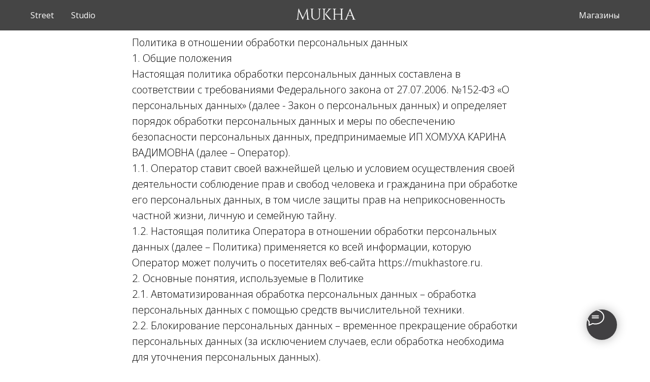

--- FILE ---
content_type: text/plain
request_url: https://www.google-analytics.com/j/collect?v=1&_v=j102&a=22394393&t=pageview&_s=1&dl=https%3A%2F%2Fmukhastore.ru%2Fprivacy&ul=en-us%40posix&dt=Privacy&sr=1280x720&vp=1280x720&_u=IEBAAEABAAAAACAAI~&jid=1131691504&gjid=234633632&cid=896777531.1768958708&tid=UA-214139732-1&_gid=947577345.1768958708&_r=1&_slc=1&z=326982261
body_size: -450
content:
2,cG-X6L0BKRCCS